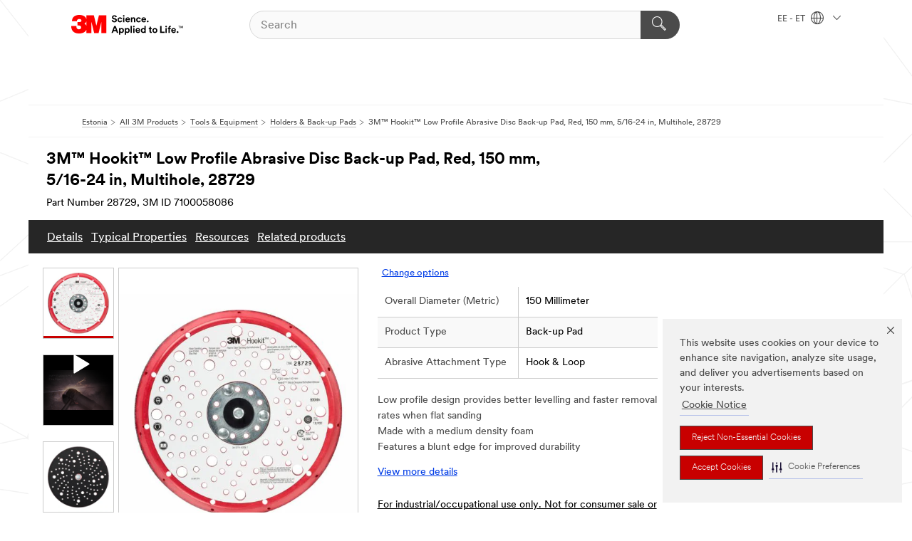

--- FILE ---
content_type: text/html; charset=UTF-8
request_url: https://www.3m.com.ee/3M/et_EE/p/d/v000224513/
body_size: 15949
content:
<!DOCTYPE html>
<html lang="en-EE">
 <head><meta http-equiv="X-UA-Compatible" content="IE=EDGE"><script type="text/javascript" src="https://cdn-prod.securiti.ai/consent/auto_blocking/0638aaa2-354a-44c0-a777-ea4db9f7bf8a/dc9dd3a9-9b22-4cb2-83a2-181829b7e317.js"></script><script>(function(){var s=document.createElement('script');s.src='https://cdn-prod.securiti.ai/consent/cookie-consent-sdk-loader.js';s.setAttribute('data-tenant-uuid', '0638aaa2-354a-44c0-a777-ea4db9f7bf8a');s.setAttribute('data-domain-uuid', 'dc9dd3a9-9b22-4cb2-83a2-181829b7e317');s.setAttribute('data-backend-url', 'https://app.securiti.ai');s.setAttribute('data-skip-css', 'false');s.defer=true;var parent_node=document.head || document.body;parent_node.appendChild(s);})()</script><script src="https://tags.tiqcdn.com/utag/3m/redeploy-gdpr/prod/utag.sync.js"></script><script>if (typeof utag_data == 'undefined') utag_data = {};</script><style>.MMM--site-bd .mds-wrapper p{margin:0;}.mds-wrapper .mds-titleWithText_content--body p, .mds-wrapper .mds-stackableimages_container--content p, .mds-wrapper .mds-content-cards_grid_card_body .mds-font_body p, .mds-wrapper .mds-contentCTA_content--body p, .mds-wrapper .mds-accordion_content--text>p, .mds-wrapper .mds-tabs_items--content>div>p, .mds-wrapper .mds-verticaltabs_content--text>p{margin-bottom:15px;}.MMM--site-bd .mds-wrapper .mds-margin_large--bottom{margin-bottom: 20px;}.MMM--site-bd .mds-wrapper .mds-margin_large--top{margin-top: 20px;}.MMM--site-bd .mds-wrapper ol{margin:0;}.MMM--site-bd .mds-wrapper .mds-titleWithText_content--body ol, .MMM--site-bd .mds-wrapper .mds-titleWithText_content--body ul, .MMM--site-bd .mds-wrapper .mds-stackableimages_container--content ol, .MMM--site-bd .mds-wrapper .mds-stackableimages_container--content ul, .MMM--site-bd .mds-wrapper .mds-content-cards_grid_card_body .mds-font_body ol, .MMM--site-bd .mds-wrapper .mds-content-cards_grid_card_body .mds-font_body ul, .MMM--site-bd .mds-wrapper .mds-contentCTA_content--body ol, .MMM--site-bd .mds-wrapper .mds-contentCTA_content--body ul, .MMM--site-bd .mds-wrapper .mds-accordion_content--text>ol, .MMM--site-bd .mds-wrapper .mds-accordion_content--text>ul, .MMM--site-bd .mds-wrapper .mds-tabs_items--content>div>ol, .MMM--site-bd .mds-wrapper .mds-tabs_items--content>div>ul, .MMM--site-bd .mds-wrapper .mds-verticaltabs_content--text>ol, .MMM--site-bd .mds-wrapper .mds-verticaltabs_content--text>ul{padding-left: 22px;}</style><style>.m-header_menu{visibility: hidden;}</style>
<title>3M™ Hookit™ Low Profile Abrasive Disc Back-up Pad, Red, 150 mm, 5/16-24 in, Multihole, 28729 | 3M Estonia</title>
  <meta charset="utf-8">
  <meta name="viewport" content="width=device-width, initial-scale=1.0">
<meta name="DCSext.Brand" content="Hookit">
<meta name="DCSext.Business" content="Safety & Industrial Bus Group">
<meta name="DCSext.CDC" content="BK">
<meta name="DCSext.Dimension_FUZE_Featured_Brands" content="Hookit">
<meta name="DCSext.Hierarchy" content="GPH10264">
<meta name="DCSext.SnapsPdp" content="3M™ Hookit™ Low Profile Abrasive Disc Back-up Pad, Red, 150 mm, 5/16-24 in, Multihole, 28729">
<meta name="DCSext.ewcd_url" content="Z6_79L2HO02KO3O10Q639V7L0A534 | Z6_79L2HO02K07S50QPTJT6CPKIN0">
<meta name="DCSext.locale" content="et_EE">
<meta name="DCSext.page" content="CORP_SNAPS_GPH_EE">
<meta name="DCSext.platform" content="FUZE">
<meta name="DCSext.site" content="CORP_SNAPS_GPH">
<meta name="Discontinued" content="false">
<meta name="Keywords" content="sanding, body repair, paint preparation, perfect surface, bodywork sanding, paint removal, surface repair, eccentric sander, pneumatic sander, dust-free sanding">
<meta name="WT.cg_n" content="Product Detail Page">
<meta name="WT.dcsvid" content="">
<meta name="WT.pn_sku" content="7100058086">
<meta name="application-name" content="MMM-ext">
<meta name="baseurl" content="https://www.3m.com.ee/3M/et_EE/p/">
<meta name="dc_coverage" content="EE">
<meta name="description" content="3M™ Hookit™ Low Profile Abrasive Disc Back-up Pad is specially designed for use with 6 inch Hookit discs. Our back-up pad has a low profile design for better levelling and faster removal rates when flat sanding.">
<meta name="entity.categoryId" content="GPH10264">
<meta name="format-detection" content="telephone=no">
<meta name="generatedBySNAPS" content="true">
<meta http-equiv="cleartype" content="on">
<meta http-equiv="format-detection" content="telephone=no">
<meta http-equiv="imagetoolbar" content="no">
<meta name="isChild" content="true">
<meta name="isParent" content="false">
<meta name="mmm_id" content="7100058086">
<meta name="mmmsite" content="CORP_SNAPS_GPH">
<meta name="og:description" content="3M™ Hookit™ Low Profile Abrasive Disc Back-up Pad is specially designed for use with 6 inch Hookit discs. Our back-up pad has a low profile design for better levelling and faster removal rates when flat sanding.">
<meta name="og:image" content="https://multimedia.3m.com/mws/media/888318J/3m-hookit-low-profile-abrasive-disc-back-up-pad-28729-2.jpg">
<meta name="og:title" content="3M™ Hookit™ Low Profile Abrasive Disc Back-up Pad, Red, 150 mm, 5/16-24 in, Multihole, 28729">
<meta name="og:url" content="https://www.3m.com.ee/3M/et_EE/p/dc/v000224513/">
<meta name="pageType" content="FuzeProductDetail">
<meta name="mmm:serp" content="https://www.3m.com.ee/3M/et_EE/p/dc/v000224513/"/>
<link rel="canonical" href="https://www.3m.com.ee/3M/et_EE/p/dc/v000224513/" /><!--  <PageMap><DataObject type="server"><Attribute name="node">fd-2 | WebSphere_Portal</Attribute>
<Attribute name="placeUniquename">CORP_SNAPS_GPH</Attribute>
<Attribute name="sitebreadcrumb">Z6_79L2HO02K07S50QPTJT6CPKIN0</Attribute>
<Attribute name="themeVersion">2025.12</Attribute>
<Attribute name="pageUniquename">CORP_SNAPS_GPH_EE</Attribute>
</DataObject>
<DataObject type="page"><Attribute name="site">Z6_79L2HO02KO3O10Q639V7L0A534 | CORP_SNAPS_GPH</Attribute>
<Attribute name="currentpage">Z6_79L2HO02K07S50QPTJT6CPKIN0</Attribute>
<Attribute name="currentuniquename">CORP_SNAPS_GPH_EE</Attribute>
</DataObject>
</PageMap> --><link rel="shortcut icon" type="image/ico" href="/favicon.ico" />
<link rel="apple-touch-icon-precomposed" sizes="57x57" href="/3m_theme_assets/themes/3MTheme/assets/images/unicorn/3M_Bookmark_Icon_57x57.png" />
<link rel="apple-touch-icon-precomposed" sizes="60x60" href="/3m_theme_assets/themes/3MTheme/assets/images/unicorn/3M_Bookmark_Icon_60x60.png" />
<link rel="apple-touch-icon-precomposed" sizes="72x72" href="/3m_theme_assets/themes/3MTheme/assets/images/unicorn/3M_Bookmark_Icon_72x72.png" />
<link rel="apple-touch-icon-precomposed" sizes="76x76" href="/3m_theme_assets/themes/3MTheme/assets/images/unicorn/3M_Bookmark_Icon_76x76.png" />
<link rel="apple-touch-icon-precomposed" sizes="114x114" href="/3m_theme_assets/themes/3MTheme/assets/images/unicorn/3M_Bookmark_Icon_114x114.png" />
<link rel="apple-touch-icon-precomposed" sizes="120x120" href="/3m_theme_assets/themes/3MTheme/assets/images/unicorn/3M_Bookmark_Icon_120x120.png" />
<link rel="apple-touch-icon-precomposed" sizes="144x144" href="/3m_theme_assets/themes/3MTheme/assets/images/unicorn/3M_Bookmark_Icon_144x144.png" />
<link rel="apple-touch-icon-precomposed" sizes="152x152" href="/3m_theme_assets/themes/3MTheme/assets/images/unicorn/3M_Bookmark_Icon_152x152.png" />
<link rel="apple-touch-icon-precomposed" sizes="180x180" href="/3m_theme_assets/themes/3MTheme/assets/images/unicorn/3M_Bookmark_Icon_180x180.png" />
<meta name="msapplication-TileColor" content="#ffffff" />
<meta name="msapplication-square70x70logo" content="/3m_theme_assets/themes/3MTheme/assets/images/unicorn/smalltile.png" />
<meta name="msapplication-square150x150logo" content="/3m_theme_assets/themes/3MTheme/assets/images/unicorn/mediumtile.png" />
<meta name="msapplication-wide310x150logo" content="/3m_theme_assets/themes/3MTheme/assets/images/unicorn/widetile.png" />
<meta name="msapplication-square310x310logo" content="/3m_theme_assets/themes/3MTheme/assets/images/unicorn/largetile.png" />
<link rel="alternate" hreflang="fr-BE" href="https://www.3mbelgique.be/3M/fr_BE/p/dc/v000224513/" /><link rel="alternate" hreflang="en-LB" href="https://www.3m.com/3M/en_LB/p/dc/v000224513/" /><link rel="alternate" hreflang="nl-NL" href="https://www.3mnederland.nl/3M/nl_NL/p/dc/v000224513/" /><link rel="alternate" hreflang="en-KW" href="https://www.3m.com.kw/3M/en_KW/p/dc/v000224513/" /><link rel="alternate" hreflang="hu-HU" href="https://www.3mmagyarorszag.hu/3M/hu_HU/p/dc/v000224513/" /><link rel="alternate" hreflang="de-DE" href="https://www.3mdeutschland.de/3M/de_DE/p/dc/v000224513/" /><link rel="alternate" hreflang="en-BG" href="https://www.3mbulgaria.bg/3M/bg_BG/p/dc/v000224513/" /><link rel="alternate" hreflang="en-AE" href="https://www.3mae.ae/3M/en_AE/p/dc/v000224513/" /><link rel="alternate" hreflang="da-DK" href="https://www.3mdanmark.dk/3M/da_DK/p/dc/v000224513/" /><link rel="alternate" hreflang="tr-TR" href="https://www.3m.com.tr/3M/tr_TR/p/dc/v000224513/" /><link rel="alternate" hreflang="pl-PL" href="https://www.3mpolska.pl/3M/pl_PL/p/dc/v000224513/" /><link rel="alternate" hreflang="en-RS" href="https://www.3m.co.rs/3M/sr_RS/p/dc/v000224513/" /><link rel="alternate" hreflang="en-EE" href="https://www.3m.com.ee/3M/et_EE/p/dc/v000224513/" /><link rel="alternate" hreflang="en-RO" href="https://www.3m.com.ro/3M/ro_RO/p/dc/v000224513/" /><link rel="alternate" hreflang="pt-PT" href="https://www.3m.com.pt/3M/pt_PT/p/dc/v000224513/" /><link rel="alternate" hreflang="en-IE" href="https://www.3mireland.ie/3M/en_IE/p/dc/v000224513/" /><link rel="alternate" hreflang="en-PK" href="https://www.3m.com.pk/3M/en_PK/p/dc/v000224513/" /><link rel="alternate" hreflang="nl-BE" href="https://www.3mbelgie.be/3M/nl_BE/p/dc/v000224513/" /><link rel="alternate" hreflang="es-ES" href="https://www.3m.com.es/3M/es_ES/p/dc/v000224513/" /><link rel="alternate" hreflang="sv-SE" href="https://www.3msverige.se/3M/sv_SE/p/dc/v000224513/" /><link rel="alternate" hreflang="en-MA" href="https://www.3mmaroc.ma/3M/fr_MA/p/dc/v000224513/" /><link rel="alternate" hreflang="en-SI" href="https://www.3m.com/3M/sl_SI/p/dc/v000224513/" /><link rel="alternate" hreflang="en-QA" href="https://www.3m.com.qa/3M/en_QA/p/dc/v000224513/" /><link rel="alternate" hreflang="en-KZ" href="https://www.3mkazakhstan.com/3M/ru_KZ/p/dc/v000224513/" /><link rel="alternate" hreflang="en-LT" href="https://www.3mlietuva.lt/3M/lt_LT/p/dc/v000224513/" /><link rel="alternate" hreflang="en-GR" href="https://www.3mhellas.gr/3M/el_GR/p/dc/v000224513/" /><link rel="alternate" hreflang="en-HR" href="https://www.3m.com.hr/3M/hr_HR/p/dc/v000224513/" /><link rel="alternate" hreflang="en-LV" href="https://www.3m.com.lv/3M/lv_LV/p/dc/v000224513/" /><link rel="alternate" hreflang="fi-FI" href="https://www.3msuomi.fi/3M/fi_FI/p/dc/v000224513/" /><link rel="alternate" hreflang="en-IL" href="https://www.3misrael.co.il/3M/en_IL/p/d/v000224513/" /><link rel="alternate" hreflang="fr-FR" href="https://www.3mfrance.fr/3M/fr_FR/p/dc/v000224513/" /><link rel="alternate" hreflang="de-AT" href="https://www.3maustria.at/3M/de_AT/p/dc/v000224513/" /><link rel="alternate" hreflang="en-GB" href="https://www.3m.co.uk/3M/en_GB/p/dc/v000224513/" /><link rel="alternate" hreflang="no-NO" href="https://www.3mnorge.no/3M/no_NO/p/dc/v000224513/" /><link rel="stylesheet" href="/3m_theme_assets/themes/3MTheme/assets/css/build/phoenix.css?v=3.183.0" />
<link rel="stylesheet" href="/3m_theme_assets/themes/3MTheme/assets/css/unicorn-icons.css?v=3.183.0" />
<link rel="stylesheet" media="print" href="/3m_theme_assets/themes/3MTheme/assets/css/build/unicorn-print.css?v=3.183.0" />
<link rel="stylesheet" href="/3m_theme_assets/static/MDS/mammoth.css?v=3.183.0" />
<!--[if IE]><![endif]-->
<!--[if (IE 8)|(IE 7)]>
<script type="text/javascript">
document.getElementById("js-main_style").setAttribute("href", "");
</script>

<![endif]-->
<!--[if lte IE 6]><![endif]-->
<script type="text/javascript" src="/3m_theme_assets/themes/3MTheme/assets/scripts/mmmSettings.js"></script><link rel="stylesheet" href="/3m_theme_assets/themes/3MTheme/assets/css/build/gsn.css" />
<link rel="stylesheet" href="/3m_theme_assets/themes/3MTheme/assets/css/static/MyAccountDropdown/MyAccountDropdown.css" />


<script>(window.BOOMR_mq=window.BOOMR_mq||[]).push(["addVar",{"rua.upush":"false","rua.cpush":"false","rua.upre":"false","rua.cpre":"false","rua.uprl":"false","rua.cprl":"false","rua.cprf":"false","rua.trans":"","rua.cook":"false","rua.ims":"false","rua.ufprl":"false","rua.cfprl":"false","rua.isuxp":"false","rua.texp":"norulematch","rua.ceh":"false","rua.ueh":"false","rua.ieh.st":"0"}]);</script>
                              <script>!function(e){var n="https://s.go-mpulse.net/boomerang/";if("False"=="True")e.BOOMR_config=e.BOOMR_config||{},e.BOOMR_config.PageParams=e.BOOMR_config.PageParams||{},e.BOOMR_config.PageParams.pci=!0,n="https://s2.go-mpulse.net/boomerang/";if(window.BOOMR_API_key="UWRYR-C88R8-XEZDS-AZ97P-LXP2F",function(){function e(){if(!o){var e=document.createElement("script");e.id="boomr-scr-as",e.src=window.BOOMR.url,e.async=!0,i.parentNode.appendChild(e),o=!0}}function t(e){o=!0;var n,t,a,r,d=document,O=window;if(window.BOOMR.snippetMethod=e?"if":"i",t=function(e,n){var t=d.createElement("script");t.id=n||"boomr-if-as",t.src=window.BOOMR.url,BOOMR_lstart=(new Date).getTime(),e=e||d.body,e.appendChild(t)},!window.addEventListener&&window.attachEvent&&navigator.userAgent.match(/MSIE [67]\./))return window.BOOMR.snippetMethod="s",void t(i.parentNode,"boomr-async");a=document.createElement("IFRAME"),a.src="about:blank",a.title="",a.role="presentation",a.loading="eager",r=(a.frameElement||a).style,r.width=0,r.height=0,r.border=0,r.display="none",i.parentNode.appendChild(a);try{O=a.contentWindow,d=O.document.open()}catch(_){n=document.domain,a.src="javascript:var d=document.open();d.domain='"+n+"';void(0);",O=a.contentWindow,d=O.document.open()}if(n)d._boomrl=function(){this.domain=n,t()},d.write("<bo"+"dy onload='document._boomrl();'>");else if(O._boomrl=function(){t()},O.addEventListener)O.addEventListener("load",O._boomrl,!1);else if(O.attachEvent)O.attachEvent("onload",O._boomrl);d.close()}function a(e){window.BOOMR_onload=e&&e.timeStamp||(new Date).getTime()}if(!window.BOOMR||!window.BOOMR.version&&!window.BOOMR.snippetExecuted){window.BOOMR=window.BOOMR||{},window.BOOMR.snippetStart=(new Date).getTime(),window.BOOMR.snippetExecuted=!0,window.BOOMR.snippetVersion=12,window.BOOMR.url=n+"UWRYR-C88R8-XEZDS-AZ97P-LXP2F";var i=document.currentScript||document.getElementsByTagName("script")[0],o=!1,r=document.createElement("link");if(r.relList&&"function"==typeof r.relList.supports&&r.relList.supports("preload")&&"as"in r)window.BOOMR.snippetMethod="p",r.href=window.BOOMR.url,r.rel="preload",r.as="script",r.addEventListener("load",e),r.addEventListener("error",function(){t(!0)}),setTimeout(function(){if(!o)t(!0)},3e3),BOOMR_lstart=(new Date).getTime(),i.parentNode.appendChild(r);else t(!1);if(window.addEventListener)window.addEventListener("load",a,!1);else if(window.attachEvent)window.attachEvent("onload",a)}}(),"".length>0)if(e&&"performance"in e&&e.performance&&"function"==typeof e.performance.setResourceTimingBufferSize)e.performance.setResourceTimingBufferSize();!function(){if(BOOMR=e.BOOMR||{},BOOMR.plugins=BOOMR.plugins||{},!BOOMR.plugins.AK){var n=""=="true"?1:0,t="",a="aohmrcqxyzh3s2lsnsya-f-ef2623245-clientnsv4-s.akamaihd.net",i="false"=="true"?2:1,o={"ak.v":"39","ak.cp":"832420","ak.ai":parseInt("281472",10),"ak.ol":"0","ak.cr":10,"ak.ipv":4,"ak.proto":"h2","ak.rid":"11875368","ak.r":47376,"ak.a2":n,"ak.m":"dscx","ak.n":"essl","ak.bpcip":"3.142.200.0","ak.cport":48012,"ak.gh":"23.200.85.101","ak.quicv":"","ak.tlsv":"tls1.3","ak.0rtt":"","ak.0rtt.ed":"","ak.csrc":"-","ak.acc":"","ak.t":"1769106608","ak.ak":"hOBiQwZUYzCg5VSAfCLimQ==EAwcU2ftPziqyoIbiGMCgPu8hOunx9YU7sy3AlyEs+2lwz5OTNg1FF5a/TbRCt3gzxdcLuxJIz7IP68z+wjLZEEZQshKiPmZEnyFO12XqncJJLqVVDFSp+Cbg5H4zZbCUWt5+EmVmJ7GHBWCYGc8Y3AO3r5Pvui87ZKN1VCpIZMp0aOnLSt6Jebg/LPc6edIBA9RUumybLhSKzXq0fftgE3jVMY0OoT9jWBXbc1XBw94pl0wrQIxOFbgKGnS3zlLQgfUHavxN7GlSjqeO+AfLi9rgu7Xr+5sC9c3dkeaw8kSmVFf8chGIeh06Ckz698OH1Z/HJ8LJO8ea2OL+LnVgMnxlpn74WTDwmiK95EgygKdW4FGGnRC/JNyZ64b4EfruAtCsz1F6AjpPgCumE2YUWjcBY39C160cwLQXyiQY00=","ak.pv":"279","ak.dpoabenc":"","ak.tf":i};if(""!==t)o["ak.ruds"]=t;var r={i:!1,av:function(n){var t="http.initiator";if(n&&(!n[t]||"spa_hard"===n[t]))o["ak.feo"]=void 0!==e.aFeoApplied?1:0,BOOMR.addVar(o)},rv:function(){var e=["ak.bpcip","ak.cport","ak.cr","ak.csrc","ak.gh","ak.ipv","ak.m","ak.n","ak.ol","ak.proto","ak.quicv","ak.tlsv","ak.0rtt","ak.0rtt.ed","ak.r","ak.acc","ak.t","ak.tf"];BOOMR.removeVar(e)}};BOOMR.plugins.AK={akVars:o,akDNSPreFetchDomain:a,init:function(){if(!r.i){var e=BOOMR.subscribe;e("before_beacon",r.av,null,null),e("onbeacon",r.rv,null,null),r.i=!0}return this},is_complete:function(){return!0}}}}()}(window);</script></head>
<body class="MMM--bodyContain MMM--body_1440"><div class="MMM--skipMenu" id="top"><ul class="MMM--skipList"><li><a href="#js-gsnMenu">Go to EE Navigation</a></li><li><a href="#ssnMenu">Go to CORP_SNAPS_GPH Navigation</a></li><li><a href="#pageContent">Go to Page Content</a></li><li><a href="#js-searchBar">Go to Search</a></li><li><a href="#help--links">Go to Contact Information</a></li><li><a href="/3M/et_EE/company-export/site-map/">Go to Site Map</a></li></ul>
</div>

    <div id="js-bodyWrapper" class="MMM--themeWrapper">
        <div class="m-dropdown-list_overlay"></div>
    <nav class="m-nav">      
      <div class="is-header_container h-fitWidth m-header_container">
        <div class="m-header">          
          <a href="/3M/et_EE/company-export/" aria-label="3M Logo - Opens in a new window" class="is-3MLogo m-header_logo l-smallMarginRight h-linkNoUnderline l-centerVertically" title="3M in Estonia">
            <img class="h-onDesktop m-header_logoImg" src="/3m_theme_assets/themes/3MTheme/assets/images/unicorn/Logo.svg" alt="3M Logo" />
            <img class="h-notOnDesktop l-img" src="/3m_theme_assets/themes/3MTheme/assets/images/unicorn/Logo_mobile.png" alt="3M Logo" />
          </a>                          

          

<div class="m-header_search l-smallMarginRight">
  <form class="h-fitHeight" id="typeahead-root" action="/3M/et_EE/p/">
    <input id="js-searchBar" class="m-header_searchbar h-fitWidth h-fitHeight l-centerVertically is-searchbar" name="Ntt" type="search" placeholder="Search" aria-label="Search">
    <button class="m-header_searchbutton" type="submit" value="Search within:" aria-label="Search">
      <i class="MMM--icn MMM--icn_search color--white"></i>
    </button>
  </form>
</div>


          <div style="display: inline-block" class="h-notOnDesktop">
            <div class="m-header_menu l-centerVertically h-notOnDesktop">
              <a href="#" class="h-linkNoUnderline link--dark is-header_menuLink is-collapsed m-header_menuLink" aria-haspopup="true" aria-controls="navOptions" aria-label="Open Navigation" data-openlabel="Open Navigation" data-closelabel="Close">
                <i class="MMM--icn MMM--icn_hamburgerMenu is-header_menuIcon m-header_menuIcn"></i>
              </a>
              <i class="MMM--icn MMM--icn_close link--dark m-header_hiddenIcn m-header_menuIcn"></i>
            </div>
          </div>
          <div class="m-header--fix"></div>
        </div>
                
        
        <div class="m-header-madbar h-notOnDesktop">
          <div class="MAD-Bar">
            <div class="m-account mad-section">
              
            </div>
          </div>
        </div>
                
        <div class="m-header_overlay"></div>
        
        <!-- Profile Management Pop-Up -->

        <div class="is-dropdown h-hidden m-navbar_container">
          <div class="m-navbar_overlay h-fitHeight h-notOnMobile is-overlay h-notOnDesktop"></div>
          <div class="m-navbar">
            <div class="m-navbar_level-1 js-navbar_level-1">

              
              <div class="m-navbar_localization l-centerVertically">
                <a href="#" class="link--dark l-centerVertically is-localeToggle">EE - ET
                  <i class="MMM--icn MMM--icn_localizationGlobe l-centerVertically m-navbar_localGlobe" style="padding-left: 5px;"></i>
                  <i class="MMM--icn MMM--icn_down_arrow h-onDesktop" style="padding-left: 10px; font-size: 11px;"></i></a>
              </div>
              <div id="js-gsnMenu" class="m-navbar_nav">

                
<ul id="navOptions" role="menubar">
<li class="m-navbar_listItem">
        <a href="#" id="navbar_link-products" class="is-navbar_link m-navbar_link" aria-haspopup="true" aria-expanded="false">&nbsp;</a>
      </li>
</ul>
<div class="m-navbar_localOverlay is-localePopUp h-hidden">
  <div class="m-navbar_localPopup m-navbar_popup font--standard" aria-modal="true" role="dialog" aria-label="language switcher dialog">
    <button
      class="m-navbar-localClose m-btn--close color--silver is-close h-notOnDesktop"
      aria-label="Close"><i class="MMM--icn MMM--icn_close"></i></button>
    <div class="font--standard m-navbar_popupTitle">3M in Estonia</div>
    <form>
      <div class="font--standard m-navbar_popupOptions"><input type="radio" name="locale" value="/3M/et_EE/p/" id="locale-ee-et" class="m-radioInput" checked>
      	    <label class="m-radioInput_label" for="locale-ee-et">Eesti - ET</label><br></div>
      <a href="https://www.3m.com/3M/en_US/select-location/" aria-label="Change 3M Location" class="link">Change 3M Location</a>
      <button type="submit" value="Submit" class="m-btn m-btn--red m-navbar_localeSave is-saveLocale">Save</button>
    </form>
  </div>
  <div class="m-overlay h-onDesktop is-close"></div>
</div>
              </div>
            </div>

            <div class="m-dropdown-list js-navbar_level-2">

              <!-- Dropdown Lists Header -->
<div class="m-dropdown-list_header">
  <button class="m-dropdown-list_backBtn js-dropdown-list_backBtn">
    <i class="MMM--icn MMM--icn_lt2"></i>
  </button>
  <div class="m-dropdown-list_title">
<label id="dropdown-list_products-title">&nbsp;</label>
      
  </div>
</div><!-- End of the dropdown list header -->

            </div>            
          </div>
        </div>
      </div>
    </nav>
    <div class="m-navbar_profileOverlay is-profileToggle is-close h-hidden"></div>
    <div class="m-navbar_signInOverlay m-overlay is-signInToggle is-close h-hidden"></div>
<div class="MMM--site-bd">
  <div class="MMM--grids" id="pageContent">
  <div class="MMM--siteNav">
  <div class="MMM--breadcrumbs_theme">
  <ol class="MMM--breadcrumbs-list" itemscope itemtype="https://schema.org/BreadcrumbList"><li itemprop="itemListElement" itemscope itemtype="https://schema.org/ListItem"><a href="/3M/et_EE/company-export/" itemprop="item"><span itemprop="name">Estonia</span></a><i class="MMM--icn MMM--icn_breadcrumb"></i>
          <meta itemprop="position" content="1" /></li><li itemprop="itemListElement" itemscope itemtype="https://schema.org/ListItem"><a href="/3M/et_EE/p/" itemprop="item"><span itemprop="name">All 3M Products</span></a><i class="MMM--icn MMM--icn_breadcrumb"></i>
          <meta itemprop="position" content="2" /></li><li itemprop="itemListElement" itemscope itemtype="https://schema.org/ListItem"><a href="https://www.3m.com.ee/3M/et_EE/p/c/tools-equipment/" itemprop="item"><span itemprop="name">Tools & Equipment</span></a><i class="MMM--icn MMM--icn_breadcrumb"></i>
          <meta itemprop="position" content="3" /></li><li itemprop="itemListElement" itemscope itemtype="https://schema.org/ListItem"><a href="https://www.3m.com.ee/3M/et_EE/p/c/tools-equipment/holders-back-up-pads/" itemprop="item"><span itemprop="name">Holders & Back-up Pads</span></a><i class="MMM--icn MMM--icn_breadcrumb"></i>
          <meta itemprop="position" content="4" /></li><li itemprop="itemListElement" itemscope itemtype="https://schema.org/ListItem"><span itemprop="name">3M™ Hookit™ Low Profile Abrasive Disc Back-up Pad, Red, 150 mm, 5/16-24 in, Multihole, 28729</span><link itemprop="url" href="#"><meta itemprop="position" content="5" /></li></ol>
  
</div>

        </div><div class="hiddenWidgetsDiv">
	<!-- widgets in this container are hidden in the UI by default -->
	<div class='component-container ibmDndRow hiddenWidgetsContainer id-Z7_79L2HO02K07S50QPTJT6CPKIN5' name='ibmHiddenWidgets' ></div><div style="clear:both"></div>
</div>

<div class="MMM--grids">
  <div class='component-container MMM--grids-col_single MMM--grids-col ibmDndColumn id-Z7_79L2HO02K07S50QPTJT6CPKIN3' name='ibmMainContainer' ><div class='component-control id-Z7_79L2HO02K07S50QPTJT6CPC6T0' ><span id="Z7_79L2HO02K07S50QPTJT6CPC6T0"></span><html><head><meta name="viewport" content="width=device-width"/><script>window.__INITIAL_DATA = {"isParent":false,"productDetails":{"hasMoreOptions":false,"imageUrl":"https://multimedia.3m.com/mws/media/888318J/3m-hookit-low-profile-abrasive-disc-back-up-pad-28729-2.jpg","altText":"28729  Hookit Elite Spiral Multihole BUP","name":"3M™ Hookit™ Low Profile Abrasive Disc Back-up Pad, Red, 150 mm, 5/16-24 in, Multihole, 28729","stockNumber":"7100058086","originalMmmid":"7100058086","partNumber":"28729","shortDescription":"3M™ Hookit™ Low Profile Abrasive Disc Back-up Pad is specially designed for use with 6 inch Hookit discs. Our back-up pad has a low profile design for better levelling and faster removal rates when flat sanding.","longDescription":"[base64]","divisionName":"Safety & Industrial Bus Group","divisionCode":"BK","categoryId":"GPH10264","industryId":"","canonical":"https://www.3m.com.ee/3M/et_EE/p/dc/v000224513/","discontinued":false},"benefits":["Low profile design provides better levelling and faster removal rates when flat sanding","Made with a medium density foam","Features a blunt edge for improved durability","Part of the 3M™ Hookit™ Abrasive System"],"classificationAttributes":[{"label":"Abrasive Attachment Type","identifier":"attrh403","values":["Hook & Loop"],"assignment":"techspec"},{"label":"Application","identifier":"6xxzw31vvz","values":["Back-up Pad"],"assignment":"techspec"},{"label":"Brands","identifier":"brand0","values":["Hookit™"]},{"label":"Overall Diameter (Metric)","identifier":"attrc1008","values":["150 Millimeter"],"assignment":"techspec_dimensions"},{"label":"Product Type","identifier":"f6kktw629s","values":["Back-up Pad"],"assignment":"techspec"}],"breadCrumb":[{"value":"All Products","removeUrl":"https://www.3m.com.ee/3M/et_EE/p/","gphId":"GPH19999"},{"value":"Tools & Equipment","removeUrl":"https://www.3m.com.ee/3M/et_EE/p/c/tools-equipment/","gphId":"GPH11828"},{"value":"Holders & Back-up Pads","removeUrl":"https://www.3m.com.ee/3M/et_EE/p/c/tools-equipment/holders-back-up-pads/","gphId":"GPH10264"},{"value":"3M™ Hookit™ Low Profile Abrasive Disc Back-up Pad, Red, 150 mm, 5/16-24 in, Multihole, 28729"}],"media":[{"url":"https://multimedia.3m.com/mws/media/888318J/3m-hookit-low-profile-abrasive-disc-back-up-pad-28729-2.jpg","altText":"28729  Hookit Elite Spiral Multihole BUP","usageCode":"main_image"},{"usageCode":"video","videoPlayerListId":"1746937243443917424","videoPlayerId":"3259523391001","videoPlayerType":"Playlist"},{"url":"https://multimedia.3m.com/mws/media/888319J/3m-hookit-low-profile-abrasive-disc-back-up-pad-28729-3.jpg","urlPattern":"https://multimedia.3m.com/mws/media/888319<R>/3m-hookit-low-profile-abrasive-disc-back-up-pad-28729-3.jpg","mimeType":"image/tiff","altText":"2-pic-300dpi-3M.tif","usageCode":"8","dmrId":"888319"},{"url":"https://multimedia.3m.com/mws/media/888317J/3m-hookit-low-profile-abrasive-disc-back-up-pad-28729-1.jpg","urlPattern":"https://multimedia.3m.com/mws/media/888317<R>/3m-hookit-low-profile-abrasive-disc-back-up-pad-28729-1.jpg","mimeType":"image/tiff","altText":"28729  Hookit Elite Spiral Multihole BUP","usageCode":"8","dmrId":"888317"}],"mediaMore":false,"resources":[{"dmrId":"2419925","url":"https://multimedia.3m.com/mws/media/2419925J/3m-cleaning-sanding-systems-brochure-in-english.jpg","originalUrl":"https://multimedia.3m.com/mws/media/2419925O/3m-cleaning-sanding-systems-brochure-in-english.pdf?&fn=3m-clean-sanding-system-brochure-emea-master-en.pdf","title":"3m-clean-sanding-system-brochure-emea-master-en.pdf","mimeType":"application/pdf","fileSize":549359,"altText":"3m-clean-sanding-system-brochure-emea-master-en.pdf","contentType":"Brochures"}],"resourcesMore":false,"relatedProducts":[{"name":"3M™ Hookit™ Abrasive Disc 255P","url":"https://www.3m.com.ee/3M/et_EE/p/d/b40071642/","image":"https://multimedia.3m.com/mws/media/1229617J/hookit-abrasive-disc-255p-grpa.jpg","categoryUrl":"https://www.3m.com.ee/3M/et_EE/p/c/abrasives/discs/paper/","categoryName":"Paper Discs","altText":"hookit-abrasive-disc-255P-grpa","label":"Frequently bought together","mmmid":"B40071642"},{"name":"3M™ Hookit™ Abrasive Disc 325U","url":"https://www.3m.com.ee/3M/et_EE/p/d/b40071646/","image":"https://multimedia.3m.com/mws/media/1601827J/3m-hookit-abrasive-disc-325u.jpg","categoryUrl":"https://www.3m.com.ee/3M/et_EE/p/c/abrasives/discs/paper/","categoryName":"Paper Discs","altText":"3M™ Hookit™ Abrasive Disc 325U","label":"Frequently bought together","mmmid":"B40071646"}],"relatedProductsMore":false,"moreOptions":{"baseId":"B40066082","terminalCategory":"GPH10264","options":[{"label":"Overall Diameter (Metric)","identifier":"attrc1008","values":[{"value":"150","uom":"mm","api":"https://www.3m.com.ee/snaps2/api/pdp/productOptions/https/www.3m.com.ee/3M/et_EE/p/?terminalCategory=GPH10264&baseId=B40066082&attrc1008=150~mm","selected":false},{"value":"152,4","uom":"mm","api":"https://www.3m.com.ee/snaps2/api/pdp/productOptions/https/www.3m.com.ee/3M/et_EE/p/?terminalCategory=GPH10264&baseId=B40066082&attrc1008=152.4~mm","selected":false}]},{"label":"Abrasive Attachment Type","identifier":"attrh403","values":[{"value":"Hook & Loop","api":"https://www.3m.com.ee/snaps2/api/pdp/productOptions/https/www.3m.com.ee/3M/et_EE/p/?terminalCategory=GPH10264&baseId=B40066082&attrh403=Hook%20%26%20Loop","selected":false}]},{"label":"Product Type","identifier":"f6kktw629s","values":[{"value":"Back-up Pad","api":"https://www.3m.com.ee/snaps2/api/pdp/productOptions/https/www.3m.com.ee/3M/et_EE/p/?terminalCategory=GPH10264&baseId=B40066082&f6kktw629s=Back-up%20Pad","selected":false}]}],"totalSelected":2,"classificationAttributes":[{"label":"Overall Diameter (Metric)","identifier":"attrc1008","values":["150 Millimeter"],"assignment":"techspec_dimensions"},{"label":"Product Type","identifier":"f6kktw629s","values":["Back-up Pad"],"assignment":"techspec"},{"label":"Abrasive Attachment Type","identifier":"attrh403","values":["Hook & Loop"],"assignment":"techspec"}],"childHasCcSubId":false,"displayTable":true},"disclaimerInfo":{"intendedUseDisclaimer":"For industrial/occupational use only. Not for consumer sale or use.","extendedIntendedUseDisclaimer":"[base64]"},"mediaOffset":2,"mediaMoreCount":0,"ctaInfo":{"ccTemplatedID":"no gwtb 2020-02"},"replacement":{"discontinued":false,"is_product_new":false},"keywords":["sanding","body repair","paint preparation","perfect surface","bodywork sanding","paint removal","surface repair","eccentric sander","pneumatic sander","dust-free sanding"],"resourcesAggs":[{"label":"Brochures","count":1,"typeCode":"brochures"},{"label":"Catalogs","count":1,"typeCode":"catalogs"}],"relatedProductsAggs":[{"label":"Frequently bought together","count":2,"typeCode":"CS"},{"label":"Consumable to use","count":3,"typeCode":"CU"}],"hreflang":{"en_KW":"https://www.3m.com.kw/3M/en_KW/p/dc/v000224513/","de_AT":"https://www.3maustria.at/3M/de_AT/p/dc/v000224513/","en_GR":"https://www.3mhellas.gr/3M/el_GR/p/dc/v000224513/","pl_PL":"https://www.3mpolska.pl/3M/pl_PL/p/dc/v000224513/","fr_BE":"https://www.3mbelgique.be/3M/fr_BE/p/dc/v000224513/","en_KZ":"https://www.3mkazakhstan.com/3M/ru_KZ/p/dc/v000224513/","tr_TR":"https://www.3m.com.tr/3M/tr_TR/p/dc/v000224513/","fr_FR":"https://www.3mfrance.fr/3M/fr_FR/p/dc/v000224513/","en_LB":"https://www.3m.com/3M/en_LB/p/dc/v000224513/","de_DE":"https://www.3mdeutschland.de/3M/de_DE/p/dc/v000224513/","hu_HU":"https://www.3mmagyarorszag.hu/3M/hu_HU/p/dc/v000224513/","en_RO":"https://www.3m.com.ro/3M/ro_RO/p/dc/v000224513/","en_PK":"https://www.3m.com.pk/3M/en_PK/p/dc/v000224513/","en_RS":"https://www.3m.co.rs/3M/sr_RS/p/dc/v000224513/","en_BG":"https://www.3mbulgaria.bg/3M/bg_BG/p/dc/v000224513/","es_ES":"https://www.3m.com.es/3M/es_ES/p/dc/v000224513/","en_LT":"https://www.3mlietuva.lt/3M/lt_LT/p/dc/v000224513/","nl_NL":"https://www.3mnederland.nl/3M/nl_NL/p/dc/v000224513/","en_HR":"https://www.3m.com.hr/3M/hr_HR/p/dc/v000224513/","en_LV":"https://www.3m.com.lv/3M/lv_LV/p/dc/v000224513/","en_QA":"https://www.3m.com.qa/3M/en_QA/p/dc/v000224513/","nl_BE":"https://www.3mbelgie.be/3M/nl_BE/p/dc/v000224513/","sv_SE":"https://www.3msverige.se/3M/sv_SE/p/dc/v000224513/","da_DK":"https://www.3mdanmark.dk/3M/da_DK/p/dc/v000224513/","en_MA":"https://www.3mmaroc.ma/3M/fr_MA/p/dc/v000224513/","en_SI":"https://www.3m.com/3M/sl_SI/p/dc/v000224513/","en_IE":"https://www.3mireland.ie/3M/en_IE/p/dc/v000224513/","fi_FI":"https://www.3msuomi.fi/3M/fi_FI/p/dc/v000224513/","en_GB":"https://www.3m.co.uk/3M/en_GB/p/dc/v000224513/","en_EE":"https://www.3m.com.ee/3M/et_EE/p/dc/v000224513/","en_AE":"https://www.3mae.ae/3M/en_AE/p/dc/v000224513/","en_IL":"https://www.3misrael.co.il/3M/en_IL/p/d/v000224513/","no_NO":"https://www.3mnorge.no/3M/no_NO/p/dc/v000224513/","pt_PT":"https://www.3m.com.pt/3M/pt_PT/p/dc/v000224513/"},"translations":{"play":"Play","viewBuyingOptions":"View buying options","techDataSheet":"Tech Data Sheet","clearAll":"Clear all","chatUnavailable":"Chat unavailable","plusXMore":"+# more","userInstructions":"User Instructions","price":"Price","faq":"Frequently Asked Questions","options":"options","whereToBuy":"Where to buy","legalDisclaimer":"Legal disclaimer","viewLegalDisclaimer":"View legal disclaimer","productOptions":"Product options","replacedBy":"Replaced by","clickTapZoom":"Click or tap image to zoom in","upc":"UPC","hoverImageZoom":"Hover over image to zoom in","thankYouMessage":"Our Goal is to respond to your request within 24 hours. Some questions, however, may need further investigation to provide you with appropriate response.","viewMoreDetails":"View more details","notApplicable":"Not Applicable","productNameID":"Product Name and IDs","recentlyViewed":"Recently viewed","supportDescription":"Need help finding the right product for your project? Contact us if you need product, technical or application advice or want to collaborate with a 3M technical specialist {#}","showMore":"Show more","frequentBoughtTogether":"Related products","emailRequired":"Enter your email address","allResults":"All Results","lastName":"Last name (optional)","dragSpin":"Drag to spin","stockNumber":"Stock #","loveToHearFeedback":"We'd love to hear from you. Please leave us some feedback as we are always trying to improve our experiences.","dimensionsClassifications":"Dimensions and Classifications","disclaimerURL":"https://www.3m.com/3M/en_US/company-us/privacy-policy/","nsn":"NSN","availability":"Availability","matching":"matching","products":"Products","customerReviews":"Customer reviews","pageTop":"Top","disclaimerOpening":"The information you provide on this Contact Us form will be used to respond to your request and as further described in our","close":"Close","product":"product","more":"More","messageUsHeader":"Message us","change":"Change","viewAllProductOptions":"View all X product options","highlights":"Highlights","safetyDataSheet":"Safety Data Sheet","specificationsAlternate":"Typical Properties","frequentlyViewedResources":"Frequently viewed resources","emailAddressRetype":"Retype your email address","partNumber":"Part Number","selectProductOptionsForIDs":"Select product options for IDs","open":"Open","invalidEmailAddress":"Invalid email address","country":"3M Estonia","thankYouHeader":"Thank you for contacting 3M","documentNumber":"Document Number","relatedProducts":"Related products","threeSixtySpin":"360","specifications":"Specifications","closeSection":"Close this section","similarProducts":"Similar products","emailAddress":"Email address","reviews":"Reviews","emailAddressFailure":"Email addresses do not match","learnWTB":"Learn where to buy","supportTitle":"Connect with us. We’re here to help.","details":"Details","frequentlyBoughtTogetherTemp":"Frequently bought together","all":"All","messageUsIntro":"We welcome your questions and comments about 3M Products and only use the information you provide to respond to your message.","loadMore":"Load more","less":"Less","productNumber":"3M Product Number","selectOptionsTooltip":"Select product options","done":"Done","firstName":"First name (optional)","requiredProductsZone":"Required products","helpMakeBetter":"Help us make our site better","optionsAvailable":"Options available","support":"Support","viewAllResources":"View all resources","next":"Next","submit":"Submit","disclaimerClosing":"Please be aware that this information (including the original and the subsequent reply) may be transferred to a server located in the U.S. for metrics and storage. If you do not consent to this use of your personal information, please do not use the Contact Us system.","chatLive":"Chat live","priceList":"Price List","wtbUnavailable":"No distributors available","messageDetails":"Please be as detailed as possible:","of":"of","showingOfProducts":"Showing X of X products","suggestedApplications":"Suggested applications","relatedProductsTemp":"Related products","changeOptions":"Change options","ajaxError":"AJAX error","resources":"Resources","discontinued":"Discontinued","message":"Message","sendFeedback":"Send feedback","messageRequired":"Please provide a message.","disclaimerPunctuation":".","disclaimerLinkText":"Internet Privacy Policy","currentProduct":"Current product"},"highlightRichContent":false,"disableRichContent":false,"richContent":{},"displayController":{"showReviews":false,"showSupport":false,"showDetails":true,"showResources":true,"showRequiredProducts":false,"relatedProducts":true,"showDisclaimerInfo":true,"similarProducts":false,"classificationAttributes":true},"secondaryPageTitle":"","primaryPageTitle":"3M™ Hookit™ Low Profile Abrasive Disc Back-up Pad, Red, 150 mm, 5/16-24 in, Multihole, 28729","canonicalUrl":"https://www.3m.com.ee/3M/et_EE/p/dc/v000224513/","locale":"et_EE","uniqueName":"CORP_SNAPS_GPH_EE","brandedSite":"","endpoints":{"snapServerUrl":"https://www.3m.com.ee/snaps2/","moreResources":"https://www.3m.com.ee/snaps2/api/pdp/moreResources/https/www.3m.com.ee/3M/et_EE/p/d/v000224513","moreMedia":"https://www.3m.com.ee/snaps2/api/pdp/moreMedia/https/www.3m.com.ee/3M/et_EE/p/d/v000224513","moreRelatedProducts":"https://www.3m.com.ee/snaps2/api/pdp/moreRelatedProducts/https/www.3m.com.ee/3M/et_EE/p/d/v000224513","productOptions":"https://www.3m.com.ee/snaps2/api/pdp/productOptions/https/www.3m.com.ee/3M/et_EE/p/v000224513","similarProductsCompare":"https://www.3m.com.ee/snaps2/api/compare/https/www.3m.com.ee/3M/et_EE/p/d/","moreRequiredProducts":"https://www.3m.com.ee/snaps2/api/pdp/moreRequiredProducts/https/www.3m.com.ee/3M/et_EE/p/d/v000224513"},"pageKey":"d","fuzeRequest":true}
</script><style>#SNAPS2_root{visibility: hidden;opacity: 0;} 
 </style>
<script>(window.BOOMR_mq=window.BOOMR_mq||[]).push(["addVar",{"rua.upush":"false","rua.cpush":"false","rua.upre":"false","rua.cpre":"false","rua.uprl":"false","rua.cprl":"false","rua.cprf":"false","rua.trans":"","rua.cook":"false","rua.ims":"false","rua.ufprl":"false","rua.cfprl":"false","rua.isuxp":"false","rua.texp":"norulematch","rua.ceh":"false","rua.ueh":"false","rua.ieh.st":"0"}]);</script>
                              <script>!function(e){var n="https://s.go-mpulse.net/boomerang/";if("False"=="True")e.BOOMR_config=e.BOOMR_config||{},e.BOOMR_config.PageParams=e.BOOMR_config.PageParams||{},e.BOOMR_config.PageParams.pci=!0,n="https://s2.go-mpulse.net/boomerang/";if(window.BOOMR_API_key="UWRYR-C88R8-XEZDS-AZ97P-LXP2F",function(){function e(){if(!o){var e=document.createElement("script");e.id="boomr-scr-as",e.src=window.BOOMR.url,e.async=!0,i.parentNode.appendChild(e),o=!0}}function t(e){o=!0;var n,t,a,r,d=document,O=window;if(window.BOOMR.snippetMethod=e?"if":"i",t=function(e,n){var t=d.createElement("script");t.id=n||"boomr-if-as",t.src=window.BOOMR.url,BOOMR_lstart=(new Date).getTime(),e=e||d.body,e.appendChild(t)},!window.addEventListener&&window.attachEvent&&navigator.userAgent.match(/MSIE [67]\./))return window.BOOMR.snippetMethod="s",void t(i.parentNode,"boomr-async");a=document.createElement("IFRAME"),a.src="about:blank",a.title="",a.role="presentation",a.loading="eager",r=(a.frameElement||a).style,r.width=0,r.height=0,r.border=0,r.display="none",i.parentNode.appendChild(a);try{O=a.contentWindow,d=O.document.open()}catch(_){n=document.domain,a.src="javascript:var d=document.open();d.domain='"+n+"';void(0);",O=a.contentWindow,d=O.document.open()}if(n)d._boomrl=function(){this.domain=n,t()},d.write("<bo"+"dy onload='document._boomrl();'>");else if(O._boomrl=function(){t()},O.addEventListener)O.addEventListener("load",O._boomrl,!1);else if(O.attachEvent)O.attachEvent("onload",O._boomrl);d.close()}function a(e){window.BOOMR_onload=e&&e.timeStamp||(new Date).getTime()}if(!window.BOOMR||!window.BOOMR.version&&!window.BOOMR.snippetExecuted){window.BOOMR=window.BOOMR||{},window.BOOMR.snippetStart=(new Date).getTime(),window.BOOMR.snippetExecuted=!0,window.BOOMR.snippetVersion=12,window.BOOMR.url=n+"UWRYR-C88R8-XEZDS-AZ97P-LXP2F";var i=document.currentScript||document.getElementsByTagName("script")[0],o=!1,r=document.createElement("link");if(r.relList&&"function"==typeof r.relList.supports&&r.relList.supports("preload")&&"as"in r)window.BOOMR.snippetMethod="p",r.href=window.BOOMR.url,r.rel="preload",r.as="script",r.addEventListener("load",e),r.addEventListener("error",function(){t(!0)}),setTimeout(function(){if(!o)t(!0)},3e3),BOOMR_lstart=(new Date).getTime(),i.parentNode.appendChild(r);else t(!1);if(window.addEventListener)window.addEventListener("load",a,!1);else if(window.attachEvent)window.attachEvent("onload",a)}}(),"".length>0)if(e&&"performance"in e&&e.performance&&"function"==typeof e.performance.setResourceTimingBufferSize)e.performance.setResourceTimingBufferSize();!function(){if(BOOMR=e.BOOMR||{},BOOMR.plugins=BOOMR.plugins||{},!BOOMR.plugins.AK){var n=""=="true"?1:0,t="",a="aohmrcqxyzh3s2lsnsya-f-ef2623245-clientnsv4-s.akamaihd.net",i="false"=="true"?2:1,o={"ak.v":"39","ak.cp":"832420","ak.ai":parseInt("281472",10),"ak.ol":"0","ak.cr":10,"ak.ipv":4,"ak.proto":"h2","ak.rid":"11875368","ak.r":47376,"ak.a2":n,"ak.m":"dscx","ak.n":"essl","ak.bpcip":"3.142.200.0","ak.cport":48012,"ak.gh":"23.200.85.101","ak.quicv":"","ak.tlsv":"tls1.3","ak.0rtt":"","ak.0rtt.ed":"","ak.csrc":"-","ak.acc":"","ak.t":"1769106608","ak.ak":"hOBiQwZUYzCg5VSAfCLimQ==EAwcU2ftPziqyoIbiGMCgPu8hOunx9YU7sy3AlyEs+2lwz5OTNg1FF5a/TbRCt3gzxdcLuxJIz7IP68z+wjLZEEZQshKiPmZEnyFO12XqncJJLqVVDFSp+Cbg5H4zZbCUWt5+EmVmJ7GHBWCYGc8Y3AO3r5Pvui87ZKN1VCpIZMp0aOnLSt6Jebg/LPc6edIBA9RUumybLhSKzXq0fftgE3jVMY0OoT9jWBXbc1XBw94pl0wrQIxOFbgKGnS3zlLQgfUHavxN7GlSjqeO+AfLi9rgu7Xr+5sC9c3dkeaw8kSmVFf8chGIeh06Ckz698OH1Z/HJ8LJO8ea2OL+LnVgMnxlpn74WTDwmiK95EgygKdW4FGGnRC/JNyZ64b4EfruAtCsz1F6AjpPgCumE2YUWjcBY39C160cwLQXyiQY00=","ak.pv":"279","ak.dpoabenc":"","ak.tf":i};if(""!==t)o["ak.ruds"]=t;var r={i:!1,av:function(n){var t="http.initiator";if(n&&(!n[t]||"spa_hard"===n[t]))o["ak.feo"]=void 0!==e.aFeoApplied?1:0,BOOMR.addVar(o)},rv:function(){var e=["ak.bpcip","ak.cport","ak.cr","ak.csrc","ak.gh","ak.ipv","ak.m","ak.n","ak.ol","ak.proto","ak.quicv","ak.tlsv","ak.0rtt","ak.0rtt.ed","ak.r","ak.acc","ak.t","ak.tf"];BOOMR.removeVar(e)}};BOOMR.plugins.AK={akVars:o,akDNSPreFetchDomain:a,init:function(){if(!r.i){var e=BOOMR.subscribe;e("before_beacon",r.av,null,null),e("onbeacon",r.rv,null,null),r.i=!0}return this},is_complete:function(){return!0}}}}()}(window);</script></head><body><!-- SNAPS 2 HTML starts here --><div id="SNAPS2_root" class="sps2 mds-wrapper"><section class="sps2-pdp"><script id="Magic360Script" type="text/javascript" src="https://www.3m.com.ee/snaps2/magic360/magic360.js" async=""></script><script type="text/javascript">
                        var Magic360Options  = {}
                        Magic360Options  = {
                            onready: function(spin) {
                                if(spin.id) {
                                    const event = new CustomEvent('spinnerReady', { detail: {spinnerId: spin.id }});
                                    document?.getElementById(spin.id)?.dispatchEvent(event);
                                }
                            }
                        }
                    </script><script id="MagicZoomScript" type="text/javascript" src="https://www.3m.com.ee/snaps2/magiczoomplus/magiczoomplus.js" async=""></script><script type="text/javascript">
                                var mzOptions = {}
                                mzOptions = {
                                    onZoomIn: function() {
                                        if(arguments[0]) {
                                            const event = new CustomEvent('zoomIn', { detail: {magicZoomId: arguments[0] }});
                                            document?.getElementById(arguments[0])?.dispatchEvent(event);
                                        }
                                    },
                                    onZoomOut: function() {
                                        if(arguments[0]) {
                                            const event = new CustomEvent('zoomOut', { detail: {magicZoomId: arguments[0] }});
                                            document?.getElementById(arguments[0])?.dispatchEvent(event);
                                        }
                                    },
                                    onZoomReady: function() {
                                        if(arguments[0]) {
                                            const event = new CustomEvent('zoomReady', { detail: {magicZoomId: arguments[0] }});
                                            document?.getElementById(arguments[0])?.dispatchEvent(event);
                                        }
                                    }
                                }
                            </script><div class="sps2-pdp_header--container"><h1 class="mds-font_header--6 sps2-pdp_header--name">3M™ Hookit™ Low Profile Abrasive Disc Back-up Pad, Red, 150 mm, 5/16-24 in, Multihole, 28729</h1><div class="sps2-pdp_header--details_container"><ul class="sps2-pdp_header--details_container_ids"><li class="mds-font_paragraph sps2-pdp_header--details_child" role="note">Part Number 28729</li><li class="mds-font_paragraph sps2-pdp_header--details_child" role="note">3M ID 7100058086</li></ul></div></div><nav class="sps2-pdp_jumpMenu" aria-label="3M™ Hookit™ Low Profile Abrasive Disc Back-up Pad, Red, 150 mm, 5/16-24 in, Multihole, 28729"><ul class="sps2-pdp_jumpMenu--navList" role="menubar"><li class="sps2-pdp_jumpMenu--navList-item" role="none"><button class="sps2-pdp_jumpMenu--navList-item_link " data-testid="nav-button-sps2-pdp_details" role="menuitem"><span class="sps2-pdp_jumpMenu--navList-item_link-text">Details</span></button></li><li class="sps2-pdp_jumpMenu--navList-item" role="none"><button class="sps2-pdp_jumpMenu--navList-item_link " data-testid="nav-button-sps2-pdp_specifications" role="menuitem"><span class="sps2-pdp_jumpMenu--navList-item_link-text">Typical Properties</span></button></li><li class="sps2-pdp_jumpMenu--navList-item" role="none"><button class="sps2-pdp_jumpMenu--navList-item_link " data-testid="nav-button-sps2-pdp_resources" role="menuitem"><span class="sps2-pdp_jumpMenu--navList-item_link-text">Resources</span></button></li><li class="sps2-pdp_jumpMenu--navList-item" role="none"><button class="sps2-pdp_jumpMenu--navList-item_link " data-testid="nav-button-sps2-pdp_relatedProducts" role="menuitem"><span class="sps2-pdp_jumpMenu--navList-item_link-text">Related products</span></button></li></ul></nav><div class="sps2-pdp_buying"><div class="sps2-pdp_buying--container"><div class="sps2-pdp_gallery--box"><div class="sps2-pdp_outerGallery--container"><button class="sps2-pdp_outerGallery--active_container sps2-pdp_gallery--magiczoom-outer"></button><div class="sps2-pdp_outerGallery--list_container"><button class="sps2-pdp_gallery--list-btn " data-testid="sps2-pdp_gallery--thumbnailWrapper"><img src="https://multimedia.3m.com/mws/media/888318J/3m-hookit-low-profile-abrasive-disc-back-up-pad-28729-2.jpg" alt="28729  Hookit Elite Spiral Multihole BUP" loading="lazy"/></button><button class="sps2-pdp_gallery--list-btn " data-testid="sps2-pdp_gallery--thumbnailWrapper"><div class="bc-thumbnail-container"><img src="https://www.3m.com/3m_theme_assets/themes/3MTheme/assets/images/lazy-preloader-clear.gif" alt="video-thumbnail"/><span class="MMM--icn MMM--icn_arrowRight" aria-hidden="true"></span></div></button><button class="sps2-pdp_gallery--list-btn " data-testid="sps2-pdp_gallery--thumbnailWrapper"><img src="https://multimedia.3m.com/mws/media/888319J/3m-hookit-low-profile-abrasive-disc-back-up-pad-28729-3.jpg" alt="2-pic-300dpi-3M.tif" loading="lazy"/></button><button class="sps2-pdp_gallery--list-btn " data-testid="sps2-pdp_gallery--thumbnailWrapper"><img src="https://multimedia.3m.com/mws/media/888317J/3m-hookit-low-profile-abrasive-disc-back-up-pad-28729-1.jpg" alt="28729  Hookit Elite Spiral Multihole BUP" loading="lazy"/></button></div></div></div><div class="sps2-pdp_description--container"><div class="sps2-pdp_pSelector--container"><div class="sps2-pdp_pSelector--miniTable sps2-pdp_pSelector--miniTable_centered"><button class="mds-link_primary sps2-pdp_pSelector--miniTable_change sps2-pdp_pSelector--miniTable_change--left">Change options</button><div class="mds-dataTable_container"><table role="table" class="mds-dataTable  "><tbody class="mds-dataTable_body " role="rowgroup"><tr class="mds-dataTable_row mds-font_body tr" role="row"><td class="mds-dataTable_cell  " role="cell" style="width:50%"> <!-- -->Overall Diameter (Metric)</td><td class="mds-dataTable_cell  " role="cell" style="color:black;width:50%"> <!-- -->150 Millimeter</td></tr><tr class="mds-dataTable_row mds-font_body tr" role="row"><td class="mds-dataTable_cell  " role="cell" style="width:50%"> <!-- -->Product Type</td><td class="mds-dataTable_cell  " role="cell" style="color:black;width:50%"> <!-- -->Back-up Pad</td></tr><tr class="mds-dataTable_row mds-font_body tr" role="row"><td class="mds-dataTable_cell  " role="cell" style="width:50%"> <!-- -->Abrasive Attachment Type</td><td class="mds-dataTable_cell  " role="cell" style="color:black;width:50%"> <!-- -->Hook &amp; Loop</td></tr></tbody></table></div></div></div><div class="sps2-pdp_description--benefits"><p class="mds-font_body sps2-pdp_description--benefit">Low profile design provides better levelling and faster removal rates when flat sanding</p><p class="mds-font_body sps2-pdp_description--benefit">Made with a medium density foam</p><p class="mds-font_body sps2-pdp_description--benefit">Features a blunt edge for improved durability</p></div><a class="mds-link mds-link_primary mds-margin_medium--top" role="link" tabindex="0">View more details</a><button class="sps2-pdp_no-style-btn sps2-pdp_disclaimer--link mds-link_primary">For industrial/occupational use only. Not for consumer sale or use.</button></div><div class="sps2-pdp_purchase--container"><div class="sps2-pdp_purchase--cta-section"></div></div></div></div><div class="sps2-pdp_section sps2-pdp_details" id="sps2-pdp_details"><h3 class="mds-font_header--3" tabindex="-1">Details</h3><div class="sps2-pdp_details--white_container undefined"><div><h5 class="mds-margin_large--bottom mds-font_header--5">Highlights</h5><ul class="sps2-pdp_details--highlights_list"><li class="sps2-pdp_details--highlights_item mds-font_paragraph">Low profile design provides better levelling and faster removal rates when flat sanding</li><li class="sps2-pdp_details--highlights_item mds-font_paragraph">Made with a medium density foam</li><li class="sps2-pdp_details--highlights_item mds-font_paragraph">Features a blunt edge for improved durability</li><li class="sps2-pdp_details--highlights_item mds-font_paragraph">Part of the 3M™ Hookit™ Abrasive System</li></ul></div></div><div class="sps2-pdp_details--white_container"><div class="sps2-pdp_details--upper_details"><p class="mds-font_paragraph MMM--gapBottom">3M™ Hookit™ Low Profile Abrasive Disc Back-up Pad is specially designed for use with 6 inch Hookit discs. Our back-up pad has a low profile design for better levelling and faster removal rates when flat sanding.</p><p class="mds-font_paragraph"> <!-- -->Use 3M™ Hookit™ Low Profile Abrasive Disc Back-up Pad for better levelling and faster removal rates when flat sanding. Our back-up pad is specially designed for use with 6 inch Hookit discs.  Made with medium density foam, our pad features a blunt edge for improved edge durability.  It contains 5/16 EXT threads.<!-- --> </p></div></div></div><div class="sps2-pdp_section sps2-pdp_specifications" id="sps2-pdp_specifications"><h3 class="mds-font_header--3" tabindex="-1">Typical Properties</h3><div class="mds-accordion"><div class="mds-accordion_heading"><button class="mds-accordion_title mds-accordion_button mds-font_header--6" id="accordion-id-Details" aria-expanded="true" aria-controls="accordion-content-Details"><h3 class="mds-accordion_title--tag">Details</h3></button><button tabindex="-1" class="mds-accordion_button" aria-hidden="true"><svg viewBox="0 0 20 20" xmlns="http://www.w3.org/2000/svg" xmlns:xlink="http://www.w3.org/1999/xlink"><title>Group 2</title><desc>Created with Sketch.</desc><g id="DS_Finals_Patterns" stroke="none" stroke-width="1" fill="none" fill-rule="evenodd" stroke-linecap="round" stroke-linejoin="round"><g id="DS_Accordions" transform="translate(-1364.000000, -511.000000)" stroke="#FF0000" stroke-width="1.5"><g id="Group-5-Copy" transform="translate(1365.000000, 512.000000)"><g id="Group-2"><line x1="8.5" y1="0" x2="8.5" y2="18" id="Stroke-1"></line><line x1="18" y1="8.5" x2="0" y2="8.5" id="Stroke-3"></line></g></g></g></g></svg></button></div><div role="region" id="accordion-content-" aria-labelledby="accordion-id-" class="mds-accordion_content--container"><div class=""></div></div></div></div><div class="sps2-pdp_section sps2-pdp_resources" id="sps2-pdp_resources"><h3 tabindex="-1" class="mds-font_header--3">Resources</h3></div><div class="sps2-pdp_section sps2-pdp_relatedProducts" id="sps2-pdp_relatedProducts"><h3 class="mds-font_header--3" tabindex="-1">Related products</h3></div><div></div><div class="sps2-pdp_disclaimer" id="sps2-pdp_disclaimer"><h5 class="sps2-pdp_disclaimer--intended mds-font_intro--1">For industrial/occupational use only. Not for consumer sale or use.</h5><p class="sps2-pdp_disclaimer--extended mds-font_body">3M industrial and occupational products are intended, labelled, and packaged for sale to trained industrial and occupational customers for workplace use.  Unless specifically stated otherwise on the applicable product packaging or literature, these products are not intended, labelled, or packaged for sale to or use by consumers (e.g., for home, personal, primary or secondary school, recreational/sporting, or other uses not described in the applicable product packaging or literature), and must be selected and used in compliance with applicable health and safety regulations and standards, as well as all product literature, user instructions, warnings, and other limitations, and the user must take any action required under any recall, field action, or other product use notice.  Misuse of 3M industrial and occupational products may result in injury, sickness, death, or property damage.  For help with product selection and use, consult your on-site safety professional, industrial hygienist, or other subject matter expert.</p></div></section></div><script defer="defer" src="https://www.3m.com.ee/snaps2/snaps2Client.0608f9630beeb8c013f5.js"></script><script defer="defer" src="https://www.3m.com.ee/snaps2/753.76486ac6569ebdef9473.js"></script><link rel="stylesheet" type="text/css" href="https://www.3m.com.ee/snaps2/css/snaps2.2a5352869e57a7177f9c.css"/><link rel="stylesheet" type="text/css" href="https://www.3m.com.ee/snaps2/magiczoomplus/magiczoomplus.css"/><link rel="stylesheet" type="text/css" href="https://players.brightcove.net/videojs-bc-playlist-ui/3/videojs-bc-playlist-ui.css"/><link rel="stylesheet" type="text/css" href="https://www.3m.com.ee/snaps2/magic360/magic360.css"/><link rel="stylesheet" type="text/css" href="https://www.3m.com.ee/snaps2/css/react-tooltip.css"/><link rel="stylesheet" type="text/css" href="https://www.3m.com.ee/snaps2/css/splide-core.css"/><link rel="stylesheet" type="text/css" href="https://www.3m.com.ee/snaps2/css/splide.css"/><style>#SNAPS2_root{visibility: visible;opacity: 1;transition: visibility 0s linear 0s, opacity 1000ms;}
</style><!-- SNAPS 2 HTML ends here --></body></html></div></div></div>
</div>
  </div><div class="m-footer">


<div class="m-footer_container">
        <ul class="m-footer_categories">
        
      
    <li class="m-footer_category">
      <a id="about_ftr" role="button" class="m-footer_expHead link--dark is-expandable" aria-expanded="false" aria-controls="about_ftr--links">Our Company</a>
      <ul id="about_ftr--links" class="m-footer-expLinks" aria-labelledby="about_ftr">
      <li class="m-footer-link">
              <a href="https://www.3m.com/3M/en_US/company-us/about-3m/" title="About 3M (US)" aria-label="About 3M (US)" class="link--dark">About 3M (US)</a>
            </li><li class="m-footer-link">
              <a href="https://www.3m.com/3M/en_US/careers-us/" title="3M Careers (US)" aria-label="3M Careers (US)" class="link--dark">3M Careers (US)</a>
            </li><li class="m-footer-link">
              <a href="https://investors.3m.com/" title="Investor Relations (US)" aria-label="Investor Relations (US)" class="link--dark">Investor Relations (US)</a>
            </li><li class="m-footer-link">
              <a href="https://www.3m.com/3M/en_US/sustainability-us/" title="Sustainability / ESG (US)" aria-label="Sustainability / ESG (US)" class="link--dark">Sustainability / ESG (US)</a>
            </li>
      </ul>
    </li>
    
      
    <li class="m-footer_category">
      <a id="news_ftr" role="button" class="m-footer_expHead link--dark is-expandable" aria-expanded="false" aria-controls="news_ftr--links">News</a>
      <ul id="news_ftr--links" class="m-footer-expLinks" aria-labelledby="news_ftr">
      <li class="m-footer-link">
              <a href="https://news.3m.com/" title="News Center (US)" aria-label="News Center (US)" class="link--dark">News Center (US)</a>
            </li><li class="m-footer-link">
              <a href="https://news.3m.com/press-releases" title="Press Releases (US)" aria-label="Press Releases (US)" class="link--dark">Press Releases (US)</a>
            </li>
      </ul>
    </li>
    
      
    <li class="m-footer_category">
      <a id="reg_ftr" role="button" class="m-footer_expHead link--dark is-expandable" aria-expanded="false" aria-controls="reg_ftr--links">Regulatory</a>
      <ul id="reg_ftr--links" class="m-footer-expLinks" aria-labelledby="reg_ftr">
      <li class="m-footer-link">
              <a href="/3M/et_EE/company-export/SDS-search/" title="Safety Data Sheets (SDS) Search" aria-label="Safety Data Sheets (SDS) Search" class="link--dark">Safety Data Sheets (SDS) Search</a>
            </li><li class="m-footer-link">
              <a href="/3M/et_EE/company-export/SVHC-search/" title="Substances of Very High Concern (SVHC) Search" aria-label="Substances of Very High Concern (SVHC) Search" class="link--dark">Substances of Very High Concern (SVHC) Search</a>
            </li>
      </ul>
    </li>
    
      
    <li class="m-footer_category">
      <a id="help" role="button" class="m-footer_expHead link--dark is-expandable" aria-expanded="false" aria-controls="help--links">Help</a>
      <ul id="help--links" class="m-footer-expLinks" aria-labelledby="help">
      <li class="m-footer-link">
              <a href="/3M/et_EE/company-export/#product-questions" title="Product Questions" aria-label="Product Questions" class="link--dark">Product Questions</a>
            </li><li class="m-footer-link">
              <a href="/3M/et_EE/company-export/#where-to-buy" title="Where to Buy" aria-label="Where to Buy" class="link--dark">Where to Buy</a>
            </li><li class="m-footer-link">
              <a href="/3M/et_EE/company-export/site-map/" title="Site Map" aria-label="Site Map" class="link--dark">Site Map</a>
            </li>
      </ul>
    </li>
    
    </ul>
    
<div class="m-footer_legal">
 
  <div class="m-footer_legal--logo">
    <a class="h-linkNoUnderline" href="https://www.3M.com/" aria-label="3M Logo - Opens in a new window" target="_self">
    <img src="/3m_theme_assets/themes/3MTheme/assets/images/unicorn/Logo_mobile.png" alt="3M Logo" />
    </a>
  </div>
 
  <div>
    <div class="m-footer_legalLinks">
<a href="https://www.3m.com/3M/en_US/company-us/legal-information/" class="m-footer_legalLink" title="Legal (US)" aria-label="Legal (US)">Legal (US)</a><div class="m-footer_legalSpan">|</div><a href="https://www.3m.com/3M/en_US/company-us/privacy-policy/" class="m-footer_legalLink" title="Privacy (US)" aria-label="Privacy (US)">Privacy (US)</a><div class="m-footer_legalSpan">|</div><a href="#" class="js-gdprPrefs m-footer_legalLink" title="Cookie Preferences" aria-label="Cookie Preferences">Cookie Preferences</a>
    </div>
    <div class="m-footer_copyRight">&copy; 3M 2026. All Rights Reserved.</div> 
  </div>
</div>
  <div class="m-footer_socialContainer">
    <div class="m-footer_heading link--dark h-notOnTablet h-notOnMobile">Follow Us (US)</div>
    <ul class="m-footer-social">
	  
          <li lang="en"><a class="m-footer-socialIcn" href="https://www.linkedin.com/company/3m" title="LinkedIn" aria-label="LinkedIn - Opens in a new window" target="_blank">
            <i class="MMM--socialIcn MMM--socialIcn_linkedin color--iconGray"><span class="m-footer-socialIcn--outline"></span></i></a></li>
          
          <li lang="en"><a class="m-footer-socialIcn" href="https://www.youtube.com/c/3MCorporate" title="YouTube" aria-label="YouTube - Opens in a new window" target="_blank">
            <i class="MMM--socialIcn MMM--socialIcn_youtube color--iconGray"><span class="m-footer-socialIcn--outline"></span></i></a></li>
          
          <li lang="en"><a class="m-footer-socialIcn" href="https://www.facebook.com/3M" title="Facebook" aria-label="Facebook - Opens in a new window" target="_blank">
            <i class="MMM--socialIcn MMM--socialIcn_facebook color--iconGray"><span class="m-footer-socialIcn--outline"></span></i></a></li>
          
          <li lang="en"><a class="m-footer-socialIcn" href="https://www.instagram.com/3m/" title="Instagram" aria-label="Instagram - Opens in a new window" target="_blank">
            <i class="MMM--socialIcn MMM--socialIcn_instagram color--iconGray"><span class="m-footer-socialIcn--outline"></span></i></a></li>
                    		  
    </ul>
  
       <div class="m-footer_disclosure">The brands listed above are trademarks of 3M.</div>
       
  </div>
</div>
        
</div><script type="text/javascript" src="/wps/wcm/connect/English/Group+A/CORP_CustomScripts_Shared/CommerceConnectorScript/CommerceConnectorScript-JS?presentationtemplate=3M Design Patterns/PT%20-%20JS&subtype=javascript"></script>
    
<script src="/3m_theme_assets/themes/3MTheme/assets/scripts/build/require_config.js"></script>
<script>
SETTINGS.PLACEUN = "CORP_SNAPS_GPH";
        SETTINGS.LOCALE = "et_EE";
        SETTINGS.openExternalLinks = true;
        SETTINGS.svgBorder = true;
        SETTINGS.theme = 'unicorn';
        SETTINGS.transparentLogo = "/3m_theme_assets/themes/3MTheme/assets/images/unicorn/Logo_Mobile_Transparent.png";
        SETTINGS.tweetTemplate = 'url={url}';
        SETTINGS.sfBeacon = false;
        SETTINGS.environment = 'prod';
        SETTINGS.uID = '';
        SETTINGS.APP_VERSION = '3.183.0';
        SETTINGS.typeAhead = true;
        SETTINGS.WS_URI = 'https://www.3m.com/3M/en_US/WCMPlaceSelector/helper/?m=ws&c=helperCallback&oid=';
        SETTINGS.TEALIUM = "redeploy-gdpr";
        SETTINGS.esTypeAhead = {enabled: true, gph: true, apiRequestUrl: 'https://searchapi.3m.com/search/3mcom/v1/typeahead', apiTrackingUrl: 'https://searchapi.3m.com/search/analytics/v1/public/signal', productsSize: 6, fullProductsSize: 9,categoriesSize: 3, brandsSize: 2,webContentSize: 2, newsSize: 0, resourcesSize: 2, regulatorySize: 1, locale: 'et_EE', placement: '/3M/et_EE/p', client: '3mcom', identifierPriority: 'productnumber,partnumber,mmmId,legId,upc,nationalstocknumber,catalogId,repeatId'};
        SETTINGS.esTypeAheadTranslations = { productsTitle: 'Best Matching Products', suggestionsTitle: 'Search Suggestions', options: 'Options Available', productnumber: 'Product Number', partnumber: 'Part Number', mmmId: '3M ID', legId: 'Previous 3M Stock', upc: 'UPC', nationalstocknumber: 'NSN', catalogId: '3M Catalogue ID', repeatId: 'Repeat ID', pdf: 'PDF', excel: 'Excel', word: 'Word', ppt: 'PPT'};
        SETTINGS.txt_close = 'Close';

(function (context) {
        var require = context.require;
        var requirejs = context.requirejs;
        var define = context.define;

        require.config({
            baseUrl: SETTINGS.SCRIPT_PATH,
            // Params to append to the end of each js file request
            urlArgs: 'v=' + SETTINGS.APP_VERSION + (SETTINGS.CACHE_BUSTER != '' ? '&bust=' + SETTINGS.CACHE_BUSTER : ''),
            // Timeout to load each js file, in seconds
            waitSeconds: 120
        });

        /**
         * Set route and kick off RequireJs, which begins loading of scripts starting from main.js
         */
        require(['main'], function(app){
            require(pageLevelJS);
        });

    }(MMMRequire));
</script>
<script type="text/javascript" src="/3m_theme_assets/static/typeAhead/typeAheadV1.js"></script>
  <!-- [Edge-Cache-Tag: z6_79l2ho02k07s50qptjt6cpkin0, c4c36e33-23e5-4601-92d3-0c149d007be2, d0a2f071-ff86-4142-9d0c-231425b9b7ab, 7f784e28-d3af-4984-9ad9-25fa018bf1be, snaps-2.0-production-453, fd-2] -->
</body>
</html>